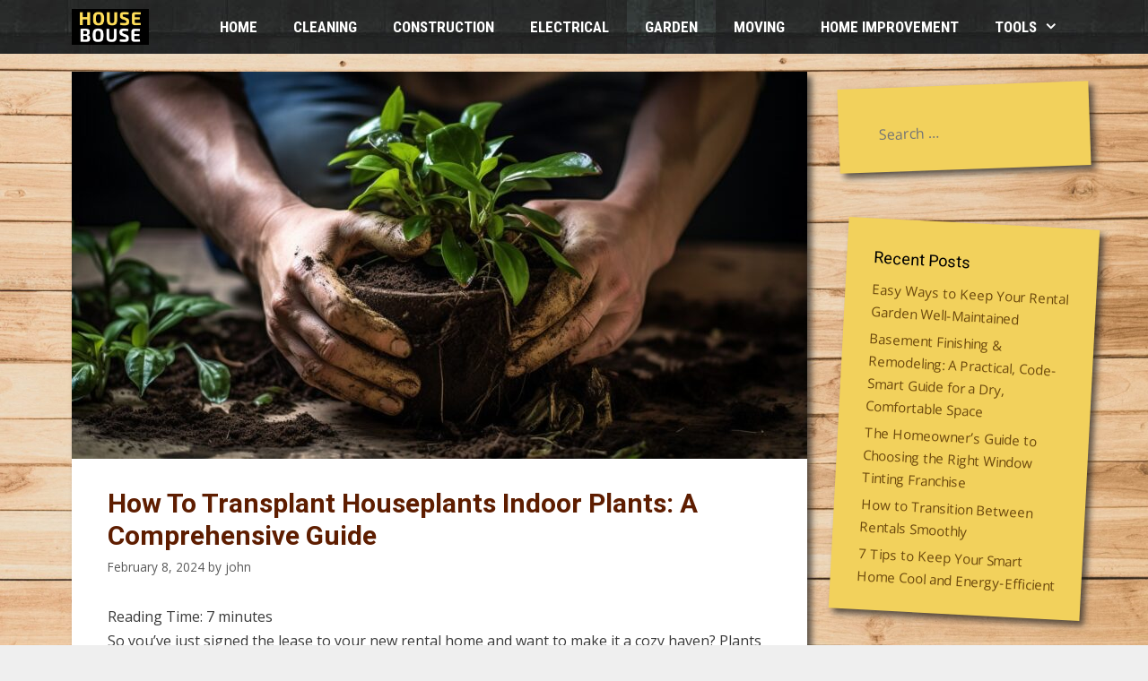

--- FILE ---
content_type: text/html; charset=UTF-8
request_url: https://housebouse.com/how-to-transplant-houseplants-indoor-plants/
body_size: 20214
content:
<!DOCTYPE html>
<html lang="en-US">
<head>
	<meta charset="UTF-8">
	<!-- This site is running CAOS for WordPress -->
<meta name='robots' content='index, follow, max-image-preview:large, max-snippet:-1, max-video-preview:-1' />
	<style>img:is([sizes="auto" i], [sizes^="auto," i]) { contain-intrinsic-size: 3000px 1500px }</style>
	<meta name="viewport" content="width=device-width, initial-scale=1">
	<!-- This site is optimized with the Yoast SEO Premium plugin v20.12 (Yoast SEO v24.9) - https://yoast.com/wordpress/plugins/seo/ -->
	<title>How To Transplant Houseplants Indoor Plants: A Comprehensive Guide</title>
	<meta name="description" content="Transplanting can be tricky. Learn how to transplant houseplants indoor plants with our comprehensive guide." />
	<link rel="canonical" href="https://housebouse.com/how-to-transplant-houseplants-indoor-plants/" />
	<meta property="og:locale" content="en_US" />
	<meta property="og:type" content="article" />
	<meta property="og:title" content="How To Transplant Houseplants Indoor Plants: A Comprehensive Guide" />
	<meta property="og:description" content="Transplanting can be tricky. Learn how to transplant houseplants indoor plants with our comprehensive guide." />
	<meta property="og:url" content="https://housebouse.com/how-to-transplant-houseplants-indoor-plants/" />
	<meta property="og:site_name" content="HouseBouse.com" />
	<meta property="article:published_time" content="2024-02-08T11:05:09+00:00" />
	<meta property="og:image" content="https://housebouse.com/wp-content/uploads/2023/08/Healthy-Indoor-Plant-Transplanting.png" />
	<meta property="og:image:width" content="1520" />
	<meta property="og:image:height" content="800" />
	<meta property="og:image:type" content="image/png" />
	<meta name="author" content="john" />
	<meta name="twitter:card" content="summary_large_image" />
	<meta name="twitter:label1" content="Written by" />
	<meta name="twitter:data1" content="john" />
	<meta name="twitter:label2" content="Est. reading time" />
	<meta name="twitter:data2" content="9 minutes" />
	<script type="application/ld+json" class="yoast-schema-graph">{"@context":"https://schema.org","@graph":[{"@type":"Article","@id":"https://housebouse.com/how-to-transplant-houseplants-indoor-plants/#article","isPartOf":{"@id":"https://housebouse.com/how-to-transplant-houseplants-indoor-plants/"},"author":{"name":"john","@id":"https://housebouse.com/#/schema/person/341ad26a7e1d72229fcbfef7db9309b5"},"headline":"How To Transplant Houseplants Indoor Plants: A Comprehensive Guide","datePublished":"2024-02-08T11:05:09+00:00","mainEntityOfPage":{"@id":"https://housebouse.com/how-to-transplant-houseplants-indoor-plants/"},"wordCount":1819,"publisher":{"@id":"https://housebouse.com/#organization"},"image":{"@id":"https://housebouse.com/how-to-transplant-houseplants-indoor-plants/#primaryimage"},"thumbnailUrl":"https://housebouse.com/wp-content/uploads/2023/08/Healthy-Indoor-Plant-Transplanting.jpg","articleSection":["Garden"],"inLanguage":"en-US"},{"@type":"WebPage","@id":"https://housebouse.com/how-to-transplant-houseplants-indoor-plants/","url":"https://housebouse.com/how-to-transplant-houseplants-indoor-plants/","name":"How To Transplant Houseplants Indoor Plants: A Comprehensive Guide","isPartOf":{"@id":"https://housebouse.com/#website"},"primaryImageOfPage":{"@id":"https://housebouse.com/how-to-transplant-houseplants-indoor-plants/#primaryimage"},"image":{"@id":"https://housebouse.com/how-to-transplant-houseplants-indoor-plants/#primaryimage"},"thumbnailUrl":"https://housebouse.com/wp-content/uploads/2023/08/Healthy-Indoor-Plant-Transplanting.jpg","datePublished":"2024-02-08T11:05:09+00:00","description":"Transplanting can be tricky. Learn how to transplant houseplants indoor plants with our comprehensive guide.","breadcrumb":{"@id":"https://housebouse.com/how-to-transplant-houseplants-indoor-plants/#breadcrumb"},"inLanguage":"en-US","potentialAction":[{"@type":"ReadAction","target":["https://housebouse.com/how-to-transplant-houseplants-indoor-plants/"]}]},{"@type":"ImageObject","inLanguage":"en-US","@id":"https://housebouse.com/how-to-transplant-houseplants-indoor-plants/#primaryimage","url":"https://housebouse.com/wp-content/uploads/2023/08/Healthy-Indoor-Plant-Transplanting.jpg","contentUrl":"https://housebouse.com/wp-content/uploads/2023/08/Healthy-Indoor-Plant-Transplanting.jpg","width":1520,"height":800,"caption":"Healthy Indoor Plant Transplanting"},{"@type":"BreadcrumbList","@id":"https://housebouse.com/how-to-transplant-houseplants-indoor-plants/#breadcrumb","itemListElement":[{"@type":"ListItem","position":1,"name":"Home","item":"https://housebouse.com/"},{"@type":"ListItem","position":2,"name":"How To Transplant Houseplants Indoor Plants: A Comprehensive Guide"}]},{"@type":"WebSite","@id":"https://housebouse.com/#website","url":"https://housebouse.com/","name":"HouseBouse.com","description":"Blog about home and garden improvement and maintenance","publisher":{"@id":"https://housebouse.com/#organization"},"potentialAction":[{"@type":"SearchAction","target":{"@type":"EntryPoint","urlTemplate":"https://housebouse.com/?s={search_term_string}"},"query-input":{"@type":"PropertyValueSpecification","valueRequired":true,"valueName":"search_term_string"}}],"inLanguage":"en-US"},{"@type":"Organization","@id":"https://housebouse.com/#organization","name":"HouseBouse","url":"https://housebouse.com/","logo":{"@type":"ImageObject","inLanguage":"en-US","@id":"https://housebouse.com/#/schema/logo/image/","url":"https://housebouse.com/wp-content/uploads/2020/09/Copy-of-House-bouse.png","contentUrl":"https://housebouse.com/wp-content/uploads/2020/09/Copy-of-House-bouse.png","width":512,"height":512,"caption":"HouseBouse"},"image":{"@id":"https://housebouse.com/#/schema/logo/image/"}},{"@type":"Person","@id":"https://housebouse.com/#/schema/person/341ad26a7e1d72229fcbfef7db9309b5","name":"john","image":{"@type":"ImageObject","inLanguage":"en-US","@id":"https://housebouse.com/#/schema/person/image/","url":"https://secure.gravatar.com/avatar/d4019e73b4fb2326c1f9066e849dc70e18a0ded6eff1e427dd8f4cb9e6705394?s=96&d=mm&r=g","contentUrl":"https://secure.gravatar.com/avatar/d4019e73b4fb2326c1f9066e849dc70e18a0ded6eff1e427dd8f4cb9e6705394?s=96&d=mm&r=g","caption":"john"}}]}</script>
	<!-- / Yoast SEO Premium plugin. -->


<link rel='preconnect' href='//www.google-analytics.com' />
<link href='https://fonts.gstatic.com' crossorigin rel='preconnect' />
<link href='https://fonts.googleapis.com' crossorigin rel='preconnect' />
<link rel="alternate" type="application/rss+xml" title="HouseBouse.com &raquo; Feed" href="https://housebouse.com/feed/" />
<link rel="alternate" type="application/rss+xml" title="HouseBouse.com &raquo; Comments Feed" href="https://housebouse.com/comments/feed/" />
<link rel='stylesheet' id='generate-fonts-css' href='//fonts.googleapis.com/css?family=Open+Sans:300,300italic,regular,italic,600,600italic,700,700italic,800,800italic|Roboto+Condensed:300,300italic,regular,italic,700,700italic|Roboto:100,100italic,300,300italic,regular,italic,500,500italic,700,700italic,900,900italic' media='all' />
<link rel='stylesheet' id='pmb_common-css' href='https://housebouse.com/wp-content/plugins/print-my-blog/assets/styles/pmb-common.css?ver=1745170635' media='all' />
<style id='wp-emoji-styles-inline-css'>

	img.wp-smiley, img.emoji {
		display: inline !important;
		border: none !important;
		box-shadow: none !important;
		height: 1em !important;
		width: 1em !important;
		margin: 0 0.07em !important;
		vertical-align: -0.1em !important;
		background: none !important;
		padding: 0 !important;
	}
</style>
<link rel='stylesheet' id='wp-block-library-css' href='https://housebouse.com/wp-includes/css/dist/block-library/style.min.css?ver=6.8.3' media='all' />
<style id='classic-theme-styles-inline-css'>
/*! This file is auto-generated */
.wp-block-button__link{color:#fff;background-color:#32373c;border-radius:9999px;box-shadow:none;text-decoration:none;padding:calc(.667em + 2px) calc(1.333em + 2px);font-size:1.125em}.wp-block-file__button{background:#32373c;color:#fff;text-decoration:none}
</style>
<link rel='stylesheet' id='wp-components-css' href='https://housebouse.com/wp-includes/css/dist/components/style.min.css?ver=6.8.3' media='all' />
<link rel='stylesheet' id='wp-preferences-css' href='https://housebouse.com/wp-includes/css/dist/preferences/style.min.css?ver=6.8.3' media='all' />
<link rel='stylesheet' id='wp-block-editor-css' href='https://housebouse.com/wp-includes/css/dist/block-editor/style.min.css?ver=6.8.3' media='all' />
<link rel='stylesheet' id='wp-reusable-blocks-css' href='https://housebouse.com/wp-includes/css/dist/reusable-blocks/style.min.css?ver=6.8.3' media='all' />
<link rel='stylesheet' id='wp-patterns-css' href='https://housebouse.com/wp-includes/css/dist/patterns/style.min.css?ver=6.8.3' media='all' />
<link rel='stylesheet' id='wp-editor-css' href='https://housebouse.com/wp-includes/css/dist/editor/style.min.css?ver=6.8.3' media='all' />
<link rel='stylesheet' id='prosandcons-cgb-style-css-css' href='https://housebouse.com/wp-content/plugins/mighty-pros-cons/dist/blocks.style.build.css' media='all' />
<link rel='stylesheet' id='pmb-select2-css' href='https://housebouse.com/wp-content/plugins/print-my-blog/assets/styles/libs/select2.min.css?ver=4.0.6' media='all' />
<link rel='stylesheet' id='pmb-jquery-ui-css' href='https://housebouse.com/wp-content/plugins/print-my-blog/assets/styles/libs/jquery-ui/jquery-ui.min.css?ver=1.11.4' media='all' />
<link rel='stylesheet' id='pmb-setup-page-css' href='https://housebouse.com/wp-content/plugins/print-my-blog/assets/styles/setup-page.css?ver=1745170635' media='all' />
<style id='global-styles-inline-css'>
:root{--wp--preset--aspect-ratio--square: 1;--wp--preset--aspect-ratio--4-3: 4/3;--wp--preset--aspect-ratio--3-4: 3/4;--wp--preset--aspect-ratio--3-2: 3/2;--wp--preset--aspect-ratio--2-3: 2/3;--wp--preset--aspect-ratio--16-9: 16/9;--wp--preset--aspect-ratio--9-16: 9/16;--wp--preset--color--black: #000000;--wp--preset--color--cyan-bluish-gray: #abb8c3;--wp--preset--color--white: #ffffff;--wp--preset--color--pale-pink: #f78da7;--wp--preset--color--vivid-red: #cf2e2e;--wp--preset--color--luminous-vivid-orange: #ff6900;--wp--preset--color--luminous-vivid-amber: #fcb900;--wp--preset--color--light-green-cyan: #7bdcb5;--wp--preset--color--vivid-green-cyan: #00d084;--wp--preset--color--pale-cyan-blue: #8ed1fc;--wp--preset--color--vivid-cyan-blue: #0693e3;--wp--preset--color--vivid-purple: #9b51e0;--wp--preset--color--contrast: var(--contrast);--wp--preset--color--contrast-2: var(--contrast-2);--wp--preset--color--contrast-3: var(--contrast-3);--wp--preset--color--base: var(--base);--wp--preset--color--base-2: var(--base-2);--wp--preset--color--base-3: var(--base-3);--wp--preset--color--accent: var(--accent);--wp--preset--gradient--vivid-cyan-blue-to-vivid-purple: linear-gradient(135deg,rgba(6,147,227,1) 0%,rgb(155,81,224) 100%);--wp--preset--gradient--light-green-cyan-to-vivid-green-cyan: linear-gradient(135deg,rgb(122,220,180) 0%,rgb(0,208,130) 100%);--wp--preset--gradient--luminous-vivid-amber-to-luminous-vivid-orange: linear-gradient(135deg,rgba(252,185,0,1) 0%,rgba(255,105,0,1) 100%);--wp--preset--gradient--luminous-vivid-orange-to-vivid-red: linear-gradient(135deg,rgba(255,105,0,1) 0%,rgb(207,46,46) 100%);--wp--preset--gradient--very-light-gray-to-cyan-bluish-gray: linear-gradient(135deg,rgb(238,238,238) 0%,rgb(169,184,195) 100%);--wp--preset--gradient--cool-to-warm-spectrum: linear-gradient(135deg,rgb(74,234,220) 0%,rgb(151,120,209) 20%,rgb(207,42,186) 40%,rgb(238,44,130) 60%,rgb(251,105,98) 80%,rgb(254,248,76) 100%);--wp--preset--gradient--blush-light-purple: linear-gradient(135deg,rgb(255,206,236) 0%,rgb(152,150,240) 100%);--wp--preset--gradient--blush-bordeaux: linear-gradient(135deg,rgb(254,205,165) 0%,rgb(254,45,45) 50%,rgb(107,0,62) 100%);--wp--preset--gradient--luminous-dusk: linear-gradient(135deg,rgb(255,203,112) 0%,rgb(199,81,192) 50%,rgb(65,88,208) 100%);--wp--preset--gradient--pale-ocean: linear-gradient(135deg,rgb(255,245,203) 0%,rgb(182,227,212) 50%,rgb(51,167,181) 100%);--wp--preset--gradient--electric-grass: linear-gradient(135deg,rgb(202,248,128) 0%,rgb(113,206,126) 100%);--wp--preset--gradient--midnight: linear-gradient(135deg,rgb(2,3,129) 0%,rgb(40,116,252) 100%);--wp--preset--font-size--small: 13px;--wp--preset--font-size--medium: 20px;--wp--preset--font-size--large: 36px;--wp--preset--font-size--x-large: 42px;--wp--preset--spacing--20: 0.44rem;--wp--preset--spacing--30: 0.67rem;--wp--preset--spacing--40: 1rem;--wp--preset--spacing--50: 1.5rem;--wp--preset--spacing--60: 2.25rem;--wp--preset--spacing--70: 3.38rem;--wp--preset--spacing--80: 5.06rem;--wp--preset--shadow--natural: 6px 6px 9px rgba(0, 0, 0, 0.2);--wp--preset--shadow--deep: 12px 12px 50px rgba(0, 0, 0, 0.4);--wp--preset--shadow--sharp: 6px 6px 0px rgba(0, 0, 0, 0.2);--wp--preset--shadow--outlined: 6px 6px 0px -3px rgba(255, 255, 255, 1), 6px 6px rgba(0, 0, 0, 1);--wp--preset--shadow--crisp: 6px 6px 0px rgba(0, 0, 0, 1);}:where(.is-layout-flex){gap: 0.5em;}:where(.is-layout-grid){gap: 0.5em;}body .is-layout-flex{display: flex;}.is-layout-flex{flex-wrap: wrap;align-items: center;}.is-layout-flex > :is(*, div){margin: 0;}body .is-layout-grid{display: grid;}.is-layout-grid > :is(*, div){margin: 0;}:where(.wp-block-columns.is-layout-flex){gap: 2em;}:where(.wp-block-columns.is-layout-grid){gap: 2em;}:where(.wp-block-post-template.is-layout-flex){gap: 1.25em;}:where(.wp-block-post-template.is-layout-grid){gap: 1.25em;}.has-black-color{color: var(--wp--preset--color--black) !important;}.has-cyan-bluish-gray-color{color: var(--wp--preset--color--cyan-bluish-gray) !important;}.has-white-color{color: var(--wp--preset--color--white) !important;}.has-pale-pink-color{color: var(--wp--preset--color--pale-pink) !important;}.has-vivid-red-color{color: var(--wp--preset--color--vivid-red) !important;}.has-luminous-vivid-orange-color{color: var(--wp--preset--color--luminous-vivid-orange) !important;}.has-luminous-vivid-amber-color{color: var(--wp--preset--color--luminous-vivid-amber) !important;}.has-light-green-cyan-color{color: var(--wp--preset--color--light-green-cyan) !important;}.has-vivid-green-cyan-color{color: var(--wp--preset--color--vivid-green-cyan) !important;}.has-pale-cyan-blue-color{color: var(--wp--preset--color--pale-cyan-blue) !important;}.has-vivid-cyan-blue-color{color: var(--wp--preset--color--vivid-cyan-blue) !important;}.has-vivid-purple-color{color: var(--wp--preset--color--vivid-purple) !important;}.has-black-background-color{background-color: var(--wp--preset--color--black) !important;}.has-cyan-bluish-gray-background-color{background-color: var(--wp--preset--color--cyan-bluish-gray) !important;}.has-white-background-color{background-color: var(--wp--preset--color--white) !important;}.has-pale-pink-background-color{background-color: var(--wp--preset--color--pale-pink) !important;}.has-vivid-red-background-color{background-color: var(--wp--preset--color--vivid-red) !important;}.has-luminous-vivid-orange-background-color{background-color: var(--wp--preset--color--luminous-vivid-orange) !important;}.has-luminous-vivid-amber-background-color{background-color: var(--wp--preset--color--luminous-vivid-amber) !important;}.has-light-green-cyan-background-color{background-color: var(--wp--preset--color--light-green-cyan) !important;}.has-vivid-green-cyan-background-color{background-color: var(--wp--preset--color--vivid-green-cyan) !important;}.has-pale-cyan-blue-background-color{background-color: var(--wp--preset--color--pale-cyan-blue) !important;}.has-vivid-cyan-blue-background-color{background-color: var(--wp--preset--color--vivid-cyan-blue) !important;}.has-vivid-purple-background-color{background-color: var(--wp--preset--color--vivid-purple) !important;}.has-black-border-color{border-color: var(--wp--preset--color--black) !important;}.has-cyan-bluish-gray-border-color{border-color: var(--wp--preset--color--cyan-bluish-gray) !important;}.has-white-border-color{border-color: var(--wp--preset--color--white) !important;}.has-pale-pink-border-color{border-color: var(--wp--preset--color--pale-pink) !important;}.has-vivid-red-border-color{border-color: var(--wp--preset--color--vivid-red) !important;}.has-luminous-vivid-orange-border-color{border-color: var(--wp--preset--color--luminous-vivid-orange) !important;}.has-luminous-vivid-amber-border-color{border-color: var(--wp--preset--color--luminous-vivid-amber) !important;}.has-light-green-cyan-border-color{border-color: var(--wp--preset--color--light-green-cyan) !important;}.has-vivid-green-cyan-border-color{border-color: var(--wp--preset--color--vivid-green-cyan) !important;}.has-pale-cyan-blue-border-color{border-color: var(--wp--preset--color--pale-cyan-blue) !important;}.has-vivid-cyan-blue-border-color{border-color: var(--wp--preset--color--vivid-cyan-blue) !important;}.has-vivid-purple-border-color{border-color: var(--wp--preset--color--vivid-purple) !important;}.has-vivid-cyan-blue-to-vivid-purple-gradient-background{background: var(--wp--preset--gradient--vivid-cyan-blue-to-vivid-purple) !important;}.has-light-green-cyan-to-vivid-green-cyan-gradient-background{background: var(--wp--preset--gradient--light-green-cyan-to-vivid-green-cyan) !important;}.has-luminous-vivid-amber-to-luminous-vivid-orange-gradient-background{background: var(--wp--preset--gradient--luminous-vivid-amber-to-luminous-vivid-orange) !important;}.has-luminous-vivid-orange-to-vivid-red-gradient-background{background: var(--wp--preset--gradient--luminous-vivid-orange-to-vivid-red) !important;}.has-very-light-gray-to-cyan-bluish-gray-gradient-background{background: var(--wp--preset--gradient--very-light-gray-to-cyan-bluish-gray) !important;}.has-cool-to-warm-spectrum-gradient-background{background: var(--wp--preset--gradient--cool-to-warm-spectrum) !important;}.has-blush-light-purple-gradient-background{background: var(--wp--preset--gradient--blush-light-purple) !important;}.has-blush-bordeaux-gradient-background{background: var(--wp--preset--gradient--blush-bordeaux) !important;}.has-luminous-dusk-gradient-background{background: var(--wp--preset--gradient--luminous-dusk) !important;}.has-pale-ocean-gradient-background{background: var(--wp--preset--gradient--pale-ocean) !important;}.has-electric-grass-gradient-background{background: var(--wp--preset--gradient--electric-grass) !important;}.has-midnight-gradient-background{background: var(--wp--preset--gradient--midnight) !important;}.has-small-font-size{font-size: var(--wp--preset--font-size--small) !important;}.has-medium-font-size{font-size: var(--wp--preset--font-size--medium) !important;}.has-large-font-size{font-size: var(--wp--preset--font-size--large) !important;}.has-x-large-font-size{font-size: var(--wp--preset--font-size--x-large) !important;}
:where(.wp-block-post-template.is-layout-flex){gap: 1.25em;}:where(.wp-block-post-template.is-layout-grid){gap: 1.25em;}
:where(.wp-block-columns.is-layout-flex){gap: 2em;}:where(.wp-block-columns.is-layout-grid){gap: 2em;}
:root :where(.wp-block-pullquote){font-size: 1.5em;line-height: 1.6;}
</style>
<link rel='stylesheet' id='generate-style-grid-css' href='https://housebouse.com/wp-content/themes/generatepress/assets/css/unsemantic-grid.min.css?ver=3.3.1' media='all' />
<link rel='stylesheet' id='generate-style-css' href='https://housebouse.com/wp-content/themes/generatepress/assets/css/style.min.css?ver=3.3.1' media='all' />
<style id='generate-style-inline-css'>
.no-featured-image-padding .featured-image {margin-left:-40px;margin-right:-40px;}.post-image-above-header .no-featured-image-padding .inside-article .featured-image {margin-top:-40px;}@media (max-width:768px){.no-featured-image-padding .featured-image {margin-left:-30px;margin-right:-30px;}.post-image-above-header .no-featured-image-padding .inside-article .featured-image {margin-top:-30px;}}
body{background-color:#efefef;color:#3a3a3a;}a{color:#6b480c;}a:hover, a:focus, a:active{color:#0a0000;}body .grid-container{max-width:1120px;}.wp-block-group__inner-container{max-width:1120px;margin-left:auto;margin-right:auto;}.site-header .header-image{width:110px;}.generate-back-to-top{font-size:20px;border-radius:3px;position:fixed;bottom:30px;right:30px;line-height:40px;width:40px;text-align:center;z-index:10;transition:opacity 300ms ease-in-out;opacity:0.1;transform:translateY(1000px);}.generate-back-to-top__show{opacity:1;transform:translateY(0);}:root{--contrast:#222222;--contrast-2:#575760;--contrast-3:#b2b2be;--base:#f0f0f0;--base-2:#f7f8f9;--base-3:#ffffff;--accent:#1e73be;}:root .has-contrast-color{color:var(--contrast);}:root .has-contrast-background-color{background-color:var(--contrast);}:root .has-contrast-2-color{color:var(--contrast-2);}:root .has-contrast-2-background-color{background-color:var(--contrast-2);}:root .has-contrast-3-color{color:var(--contrast-3);}:root .has-contrast-3-background-color{background-color:var(--contrast-3);}:root .has-base-color{color:var(--base);}:root .has-base-background-color{background-color:var(--base);}:root .has-base-2-color{color:var(--base-2);}:root .has-base-2-background-color{background-color:var(--base-2);}:root .has-base-3-color{color:var(--base-3);}:root .has-base-3-background-color{background-color:var(--base-3);}:root .has-accent-color{color:var(--accent);}:root .has-accent-background-color{background-color:var(--accent);}body, button, input, select, textarea{font-family:"Open Sans", sans-serif;font-size:16px;}body{line-height:1.7;}.entry-content > [class*="wp-block-"]:not(:last-child):not(.wp-block-heading){margin-bottom:1.5em;}.main-navigation a, .menu-toggle{font-family:"Roboto Condensed", sans-serif;font-weight:700;text-transform:uppercase;font-size:17px;}.main-navigation .main-nav ul ul li a{font-size:14px;}.widget-title{font-size:18px;}.sidebar .widget, .footer-widgets .widget{font-size:15px;}button:not(.menu-toggle),html input[type="button"],input[type="reset"],input[type="submit"],.button,.wp-block-button .wp-block-button__link{font-family:"Roboto", sans-serif;font-weight:700;text-transform:uppercase;}h1{font-family:"Roboto", sans-serif;font-weight:700;text-transform:capitalize;font-size:30px;}h2{font-family:"Roboto", sans-serif;font-weight:500;font-size:26px;}h3{font-weight:500;font-size:24px;}h4{font-size:23px;}h5{font-size:22px;}@media (max-width:768px){.main-title{font-size:20px;}h1{font-size:30px;}h2{font-size:25px;}}.top-bar{background-color:#636363;color:#ffffff;}.top-bar a{color:#ffffff;}.top-bar a:hover{color:#303030;}.site-header{background-color:#ffffff;color:#3a3a3a;}.site-header a{color:#3a3a3a;}.main-title a,.main-title a:hover{color:#ffffff;}.site-description{color:#757575;}.main-navigation,.main-navigation ul ul{background-color:#0a0a0a;}.main-navigation .main-nav ul li a, .main-navigation .menu-toggle, .main-navigation .menu-bar-items{color:#ffffff;}.main-navigation .main-nav ul li:not([class*="current-menu-"]):hover > a, .main-navigation .main-nav ul li:not([class*="current-menu-"]):focus > a, .main-navigation .main-nav ul li.sfHover:not([class*="current-menu-"]) > a, .main-navigation .menu-bar-item:hover > a, .main-navigation .menu-bar-item.sfHover > a{color:#ffffff;background-color:#3f3f3f;}button.menu-toggle:hover,button.menu-toggle:focus,.main-navigation .mobile-bar-items a,.main-navigation .mobile-bar-items a:hover,.main-navigation .mobile-bar-items a:focus{color:#ffffff;}.main-navigation .main-nav ul li[class*="current-menu-"] > a{color:#ffffff;background-color:#3f3f3f;}.navigation-search input[type="search"],.navigation-search input[type="search"]:active, .navigation-search input[type="search"]:focus, .main-navigation .main-nav ul li.search-item.active > a, .main-navigation .menu-bar-items .search-item.active > a{color:#ffffff;background-color:#3f3f3f;}.main-navigation ul ul{background-color:#3f3f3f;}.main-navigation .main-nav ul ul li a{color:#ffffff;}.main-navigation .main-nav ul ul li:not([class*="current-menu-"]):hover > a,.main-navigation .main-nav ul ul li:not([class*="current-menu-"]):focus > a, .main-navigation .main-nav ul ul li.sfHover:not([class*="current-menu-"]) > a{color:#ffffff;background-color:#4f4f4f;}.main-navigation .main-nav ul ul li[class*="current-menu-"] > a{color:#ffffff;background-color:#4f4f4f;}.separate-containers .inside-article, .separate-containers .comments-area, .separate-containers .page-header, .one-container .container, .separate-containers .paging-navigation, .inside-page-header{background-color:var(--base-3);}.entry-meta{color:#595959;}.entry-meta a{color:#595959;}.entry-meta a:hover{color:#222222;}h1{color:#5e1d00;}h2{color:#5e1d00;}h3{color:#5e1d00;}h4{color:#5e1d00;}.sidebar .widget{background-color:#f2d15c;}.sidebar .widget .widget-title{color:#000000;}.footer-widgets{background-color:#ffffff;}.footer-widgets .widget-title{color:#000000;}.site-info{color:#ffffff;background-color:#222222;}.site-info a{color:#ffffff;}.site-info a:hover{color:#606060;}.footer-bar .widget_nav_menu .current-menu-item a{color:#606060;}input[type="text"],input[type="email"],input[type="url"],input[type="password"],input[type="search"],input[type="tel"],input[type="number"],textarea,select{color:#666666;background-color:#fafafa;border-color:#cccccc;}input[type="text"]:focus,input[type="email"]:focus,input[type="url"]:focus,input[type="password"]:focus,input[type="search"]:focus,input[type="tel"]:focus,input[type="number"]:focus,textarea:focus,select:focus{color:#666666;background-color:#ffffff;border-color:#bfbfbf;}button,html input[type="button"],input[type="reset"],input[type="submit"],a.button,a.wp-block-button__link:not(.has-background){color:#ffffff;background-color:#997001;}button:hover,html input[type="button"]:hover,input[type="reset"]:hover,input[type="submit"]:hover,a.button:hover,button:focus,html input[type="button"]:focus,input[type="reset"]:focus,input[type="submit"]:focus,a.button:focus,a.wp-block-button__link:not(.has-background):active,a.wp-block-button__link:not(.has-background):focus,a.wp-block-button__link:not(.has-background):hover{color:#ffffff;background-color:#f2d45e;}a.generate-back-to-top{background-color:rgba( 0,0,0,0.4 );color:#ffffff;}a.generate-back-to-top:hover,a.generate-back-to-top:focus{background-color:rgba( 0,0,0,0.6 );color:#ffffff;}:root{--gp-search-modal-bg-color:var(--base-3);--gp-search-modal-text-color:var(--contrast);--gp-search-modal-overlay-bg-color:rgba(0,0,0,0.2);}@media (max-width: 768px){.main-navigation .menu-bar-item:hover > a, .main-navigation .menu-bar-item.sfHover > a{background:none;color:#ffffff;}}.inside-top-bar{padding:10px;}.inside-header{padding:0px 40px 0px 40px;}.site-main .wp-block-group__inner-container{padding:40px;}.entry-content .alignwide, body:not(.no-sidebar) .entry-content .alignfull{margin-left:-40px;width:calc(100% + 80px);max-width:calc(100% + 80px);}.rtl .menu-item-has-children .dropdown-menu-toggle{padding-left:20px;}.rtl .main-navigation .main-nav ul li.menu-item-has-children > a{padding-right:20px;}.widget-area .widget{padding:30px 20px 20px 30px;}.site-info{padding:20px;}@media (max-width:768px){.separate-containers .inside-article, .separate-containers .comments-area, .separate-containers .page-header, .separate-containers .paging-navigation, .one-container .site-content, .inside-page-header{padding:30px;}.site-main .wp-block-group__inner-container{padding:30px;}.site-info{padding-right:10px;padding-left:10px;}.entry-content .alignwide, body:not(.no-sidebar) .entry-content .alignfull{margin-left:-30px;width:calc(100% + 60px);max-width:calc(100% + 60px);}}@media (max-width: 768px){.main-navigation .menu-toggle,.main-navigation .mobile-bar-items,.sidebar-nav-mobile:not(#sticky-placeholder){display:block;}.main-navigation ul,.gen-sidebar-nav{display:none;}[class*="nav-float-"] .site-header .inside-header > *{float:none;clear:both;}}
body{background-image:url('https://housebouse.com/wp-content/uploads/2020/10/pexels-fwstudio-129731-1-scaled.jpg');background-repeat:repeat-y;background-size:100% auto;}.main-navigation, .main-navigation .menu-toggle{background-image:url('https://housebouse.com/wp-content/uploads/2020/10/Slate-Roof-texture.jpg');}.main-navigation .main-nav > ul > li > a{background-repeat:no-repeat;}.main-navigation .main-nav > ul > li > a:hover,.main-navigation .main-nav > ul > li.sfHover > a{background-image:url('https://housebouse.com/wp-content/uploads/2020/10/Slate-Roof-texture-1.jpg');}.main-navigation .main-nav > ul > li[class*="current-menu-"] > a,.main-navigation .main-nav > ul > li[class*="current-menu-"] > a:hover,.main-navigation .main-nav > ul > li[class*="current-menu-"].sfHover > a{background-image:url('https://housebouse.com/wp-content/uploads/2020/10/Slate-Roof-texture-1.jpg');}
.dynamic-author-image-rounded{border-radius:100%;}.dynamic-featured-image, .dynamic-author-image{vertical-align:middle;}.one-container.blog .dynamic-content-template:not(:last-child), .one-container.archive .dynamic-content-template:not(:last-child){padding-bottom:0px;}.dynamic-entry-excerpt > p:last-child{margin-bottom:0px;}
.main-navigation .main-nav ul li a,.menu-toggle,.main-navigation .mobile-bar-items a{transition: line-height 300ms ease}.main-navigation.toggled .main-nav > ul{background-color: #0a0a0a}
h1.entry-title{font-weight:600;text-transform:capitalize;font-size:30px;}h2.entry-title{font-weight:500;font-size:26px;}.navigation-branding .main-title{font-weight:bold;text-transform:none;font-size:25px;}@media (max-width: 768px){.navigation-branding .main-title{font-size:20px;}}
</style>
<link rel='stylesheet' id='generate-mobile-style-css' href='https://housebouse.com/wp-content/themes/generatepress/assets/css/mobile.min.css?ver=3.3.1' media='all' />
<link rel='stylesheet' id='generate-font-icons-css' href='https://housebouse.com/wp-content/themes/generatepress/assets/css/components/font-icons.min.css?ver=3.3.1' media='all' />
<link rel='stylesheet' id='generate-blog-images-css' href='https://housebouse.com/wp-content/plugins/gp-premium/blog/functions/css/featured-images.min.css?ver=2.3.2' media='all' />
<link rel='stylesheet' id='generate-sticky-css' href='https://housebouse.com/wp-content/plugins/gp-premium/menu-plus/functions/css/sticky.min.css?ver=2.3.2' media='all' />
<link rel='stylesheet' id='generate-navigation-branding-css' href='https://housebouse.com/wp-content/plugins/gp-premium/menu-plus/functions/css/navigation-branding.min.css?ver=2.3.2' media='all' />
<style id='generate-navigation-branding-inline-css'>
@media (max-width: 768px){.site-header, #site-navigation, #sticky-navigation{display:none !important;opacity:0.0;}#mobile-header{display:block !important;width:100% !important;}#mobile-header .main-nav > ul{display:none;}#mobile-header.toggled .main-nav > ul, #mobile-header .menu-toggle, #mobile-header .mobile-bar-items{display:block;}#mobile-header .main-nav{-ms-flex:0 0 100%;flex:0 0 100%;-webkit-box-ordinal-group:5;-ms-flex-order:4;order:4;}}.navigation-branding img, .site-logo.mobile-header-logo img{height:60px;width:auto;}.navigation-branding .main-title{line-height:60px;}@media (max-width: 1130px){#site-navigation .navigation-branding, #sticky-navigation .navigation-branding{margin-left:10px;}}@media (max-width: 768px){.main-navigation:not(.slideout-navigation) .main-nav{-ms-flex:0 0 100%;flex:0 0 100%;}.main-navigation:not(.slideout-navigation) .inside-navigation{-ms-flex-wrap:wrap;flex-wrap:wrap;display:-webkit-box;display:-ms-flexbox;display:flex;}.nav-aligned-center .navigation-branding, .nav-aligned-left .navigation-branding{margin-right:auto;}.nav-aligned-center  .main-navigation.has-branding:not(.slideout-navigation) .inside-navigation .main-nav,.nav-aligned-center  .main-navigation.has-sticky-branding.navigation-stick .inside-navigation .main-nav,.nav-aligned-left  .main-navigation.has-branding:not(.slideout-navigation) .inside-navigation .main-nav,.nav-aligned-left  .main-navigation.has-sticky-branding.navigation-stick .inside-navigation .main-nav{margin-right:0px;}}
</style>
<script src="https://housebouse.com/wp-includes/js/jquery/jquery.min.js?ver=3.7.1" id="jquery-core-js"></script>
<script src="https://housebouse.com/wp-includes/js/jquery/jquery-migrate.min.js?ver=3.4.1" id="jquery-migrate-js"></script>
<script data-cfasync="false" async src="https://housebouse.com/wp-content/uploads/caos/80da9434.js?id=G-DD1PE6P607" id="caos-gtag-js"></script>
<script data-cfasync="false" id="caos-gtag-js-after">
window.dataLayer = window.dataLayer || [];

    function gtag() {
        dataLayer.push(arguments);
    }

    gtag('js', new Date());
    gtag('config', 'G-DD1PE6P607', {"cookie_domain":"housebouse.com","cookie_flags":"samesite=none;secure","allow_google_signals":true});
	
</script>
<link rel="https://api.w.org/" href="https://housebouse.com/wp-json/" /><link rel="alternate" title="JSON" type="application/json" href="https://housebouse.com/wp-json/wp/v2/posts/11724" /><link rel="EditURI" type="application/rsd+xml" title="RSD" href="https://housebouse.com/xmlrpc.php?rsd" />
<meta name="generator" content="WordPress 6.8.3" />
<link rel='shortlink' href='https://housebouse.com/?p=11724' />
<link rel="alternate" title="oEmbed (JSON)" type="application/json+oembed" href="https://housebouse.com/wp-json/oembed/1.0/embed?url=https%3A%2F%2Fhousebouse.com%2Fhow-to-transplant-houseplants-indoor-plants%2F" />
<link rel="alternate" title="oEmbed (XML)" type="text/xml+oembed" href="https://housebouse.com/wp-json/oembed/1.0/embed?url=https%3A%2F%2Fhousebouse.com%2Fhow-to-transplant-houseplants-indoor-plants%2F&#038;format=xml" />
<style type="text/css">.aawp .aawp-tb__row--highlight{background-color:#256aaf;}.aawp .aawp-tb__row--highlight{color:#256aaf;}.aawp .aawp-tb__row--highlight a{color:#256aaf;}</style><link rel="icon" href="https://housebouse.com/wp-content/uploads/2020/09/cropped-icon-150x150.png" sizes="32x32" />
<link rel="icon" href="https://housebouse.com/wp-content/uploads/2020/09/cropped-icon-300x300.png" sizes="192x192" />
<link rel="apple-touch-icon" href="https://housebouse.com/wp-content/uploads/2020/09/cropped-icon-300x300.png" />
<meta name="msapplication-TileImage" content="https://housebouse.com/wp-content/uploads/2020/09/cropped-icon-300x300.png" />
		<style id="wp-custom-css">
			
.alignright, .alignleft {
	max-width:50%;
	margin-top:20px;
	margin-bottom:20px;
}
.aawp table.aawp-table td {
	  background-color: #fafafa;
}
  .entry-content a {
    color: #c4810f;
}
/* Pros and cons */
.wp-block-mightythemes-block-prosandcons.wp-pros-cons.wppc-view1 {
	    background-color: transparent!important;

}
.wp-pros-cons .wppc-box-symbol {
    width: 60px;
    height: 60px;
	
}
.wp-pros-cons .wppc-boxs .wppc-box {
		box-shadow: 0 1px 2px rgb(0 0 0 / 30%);
	    background: #ffe99a;
	border:none;
}
.wp-pros-cons ul.wp-pros-cons-list {
	padding:20px;
}
.pros-title {
	color: #26c112;
}
.cons-title {
	    color: #ff0000;
}
/* Pros and cons ends*/

.wp-block-buttons {
		border-bottom:1px solid;
	margin-bottom:1rem;
		      text-align: center;
	DISPLAY:BLOCK;
}
a.button, a.wp-block-button__link:not(.has-background) {
    background-color: #f39c12;
    border-color: #f39c12!important;
    color: #fff!important;
     text-align: center;
	      padding: 10px 20px;
	margin:1rem auto;
	border-bottom:1px solid;
    cursor: pointer;

    font-weight: 400;
    line-height: 19px;
    text-align: center;
    border-radius: 5px!important;
     box-shadow: 0 1px 2px rgb(0 0 0 / 30%), inset 0 0 40px rgb(0 0 0 / 10%);
    color: #fff;
}
blockquote {
    margin: 1em .5em 1.5em 1.5em;
    padding: 0 0 0 1em;
    font-size: 1em;
}

.blog .inside-article {
	padding:20px;
}
.read-more-container {
    text-align: center;
}
.read-more-container a {
	margin:0 auto;
	width:50%;
	
	border-radius:5px;
	-moz-box-shadow:2px 2px 3px 	rgba(33,33,33,1);
  -webkit-box-shadow: 2px 2px 3px rgba(33,33,33,.7);
  box-shadow: 2px 2px 3px rgba(33,33,33,.7);
	
}
#main .inside-article , .comments-area{
	-moz-box-shadow:5px 5px 7px rgba(33,33,33,1);
  -webkit-box-shadow: 5px 5px 7px rgba(33,33,33,.7);
  box-shadow: 5px 5px 7px rgba(33,33,33,.7);
	border-radius:3px;
}
.sidebar aside {
  overflow:hidden;
  padding:3em;
}
.sidebar .search-field {
	background-color: transparent;
	 
	    border:none ;
}
.sidebar aside{
  text-decoration:none;
  color:#000;
  background:#ffc;
  display:block;
  height:100%;
  width:100%;
  padding:1em;
  -moz-box-shadow:5px 5px 7px rgba(33,33,33,1);
  -webkit-box-shadow: 5px 5px 7px rgba(33,33,33,.7);
  box-shadow: 5px 5px 7px rgba(33,33,33,.7);
  -moz-transition:-moz-transform .15s linear;
  -o-transition:-o-transform .15s linear;
  -webkit-transition:-webkit-transform .15s linear;
}
.sidebar aside{
  margin:1em;
  float:left;
}
.separate-containers .widget, .separate-containers .site-main>*, .separate-containers .page-header, .widget-area .main-navigation {
    margin-bottom: 40px;
}

.sidebar aside h2{

  margin-bottom:10px;
}


.sidebar aside{
  -webkit-transform: rotate(-2deg);
  -o-transform: rotate(-2deg);
  -moz-transform:rotate(-2deg);
}
.sidebar aside:nth-child(even) {
  -o-transform:rotate(3deg);
  -webkit-transform:rotate(3deg);
  -moz-transform:rotate(3deg);
  position:relative;
  top:5px;
 
}
.sidebar aside:nth-child(3n){
  -o-transform:rotate(-3deg);
  -webkit-transform:rotate(-3deg);
  -moz-transform:rotate(-3deg);
  position:relative;
  top:-5px;
  background:#ffe99a;
}
.sidebar aside:nth-child(5n){
  -o-transform:rotate(5deg);
  -webkit-transform:rotate(5deg);
  -moz-transform:rotate(5deg);
  position:relative;
  top:-10px;
}
.sidebar aside:hover,.sidebar aside:focus{
  box-shadow:10px 10px 7px rgba(0,0,0,.7);
  -moz-box-shadow:10px 10px 7px rgba(0,0,0,.7);
  -webkit-box-shadow: 10px 10px 7px rgba(0,0,0,.7);
  -webkit-transform: scale(1.25);
  -moz-transform: scale(1.25);
  -o-transform: scale(1.25);
  position:relative;
  z-index:5;
}

@media (max-width: 768px) {
.main-navigation .main-nav > ul > li > a {
		background:transparent;
	}
	.sf-menu {
		background-image:url('https://housebouse.com/wp-content/uploads/2020/10/Slate-Roof-texture.jpg');
	}
	.main-navigation .main-nav > ul > li[class*="current-menu-"] > a, .main-navigation .main-nav > ul > li[class*="current-menu-"] > a:hover, .main-navigation .main-nav > ul > li[class*="current-menu-"].sfHover > a,.main-navigation .main-nav > ul > li > a:hover, .main-navigation .main-nav > ul > li.sfHover > a {
    background-image: none;
		background-color:#ffffff1a;
}
	.sidebar aside{

  width:70%;
	}

}





/* Table of content */
#table-of-contents {
	display:inline-block;
	    padding: 14px 18px 18px;
    text-align: left;
  width: auto;
  max-width: calc(100% - 40px);
  background-color: #f9f9f9;
  border: 1px solid #ddd;
  border-radius: 5px;
  box-shadow: 0 2px 4px rgba(0,0,0,0.1);
  margin-bottom: 20px;
  line-height: 1.3em;
}

#table-of-contents .toc-title {
  font-size: 2.1rem;
  font-weight: bold;
  margin-bottom: 6px;
}

#table-of-contents ol {
	      margin: 0 0 0 20px;
    padding: 0!important;
  

}

#table-of-contents li {
     margin: 2px 0 0 0!important;
    padding: 0!important;
 
}

#table-of-contents a {
  text-decoration: none;
}

#table-of-contents a:hover {
border-bottom: 1px dotted!important;
	    box-shadow: none!important;
   
    text-decoration: dotted;
	color: #3175e4;
	    border-color: #3175e4;
}

		</style>
		</head>

<body class="wp-singular post-template-default single single-post postid-11724 single-format-standard wp-custom-logo wp-embed-responsive wp-theme-generatepress aawp-custom post-image-above-header post-image-aligned-center sticky-menu-fade sticky-enabled both-sticky-menu mobile-header mobile-header-sticky right-sidebar nav-below-header separate-containers fluid-header active-footer-widgets-3 nav-aligned-right header-aligned-left dropdown-hover featured-image-active" itemtype="https://schema.org/Blog" itemscope>
	<a class="screen-reader-text skip-link" href="#content" title="Skip to content">Skip to content</a>		<nav id="mobile-header" itemtype="https://schema.org/SiteNavigationElement" itemscope class="main-navigation mobile-header-navigation">
			<div class="inside-navigation grid-container grid-parent">
									<button class="menu-toggle" aria-controls="mobile-menu" aria-expanded="false">
						<span class="mobile-menu">Menu</span>					</button>
					<div id="mobile-menu" class="main-nav"><ul id="menu-menu" class=" menu sf-menu"><li id="menu-item-76" class="menu-item menu-item-type-custom menu-item-object-custom menu-item-home menu-item-76"><a href="https://housebouse.com/">HOME</a></li>
<li id="menu-item-25" class="menu-item menu-item-type-taxonomy menu-item-object-category menu-item-25"><a href="https://housebouse.com/cleaning/">Cleaning</a></li>
<li id="menu-item-26" class="menu-item menu-item-type-taxonomy menu-item-object-category menu-item-26"><a href="https://housebouse.com/construction/">Construction</a></li>
<li id="menu-item-27" class="menu-item menu-item-type-taxonomy menu-item-object-category menu-item-27"><a href="https://housebouse.com/electrical/">Electrical</a></li>
<li id="menu-item-28" class="menu-item menu-item-type-taxonomy menu-item-object-category current-post-ancestor current-menu-parent current-post-parent menu-item-28"><a href="https://housebouse.com/garden/">Garden</a></li>
<li id="menu-item-30" class="menu-item menu-item-type-taxonomy menu-item-object-category menu-item-30"><a href="https://housebouse.com/moving/">Moving</a></li>
<li id="menu-item-29" class="menu-item menu-item-type-taxonomy menu-item-object-category menu-item-29"><a href="https://housebouse.com/home-improvement/">Home improvement</a></li>
<li id="menu-item-684" class="menu-item menu-item-type-taxonomy menu-item-object-category menu-item-has-children menu-item-684"><a href="https://housebouse.com/tools/">Tools<span role="presentation" class="dropdown-menu-toggle"></span></a>
<ul class="sub-menu">
	<li id="menu-item-685" class="menu-item menu-item-type-taxonomy menu-item-object-category menu-item-685"><a href="https://housebouse.com/tools/hand-tools/">Hand tools</a></li>
	<li id="menu-item-700" class="menu-item menu-item-type-taxonomy menu-item-object-category menu-item-700"><a href="https://housebouse.com/tools/power-tools/">Power Tools</a></li>
</ul>
</li>
</ul></div>			</div><!-- .inside-navigation -->
		</nav><!-- #site-navigation -->
				<nav class="has-branding main-navigation sub-menu-right" id="site-navigation" aria-label="Primary"  itemtype="https://schema.org/SiteNavigationElement" itemscope>
			<div class="inside-navigation grid-container grid-parent">
				<div class="navigation-branding"><div class="site-logo">
						<a href="https://housebouse.com/" title="HouseBouse.com" rel="home">
							<img  class="header-image is-logo-image" alt="HouseBouse.com" src="https://housebouse.com/wp-content/uploads/2020/09/cropped-Copy-of-House-bouse.png" title="HouseBouse.com" width="298" height="138" />
						</a>
					</div></div>				<button class="menu-toggle" aria-controls="primary-menu" aria-expanded="false">
					<span class="mobile-menu">Menu</span>				</button>
				<div id="primary-menu" class="main-nav"><ul id="menu-menu-1" class=" menu sf-menu"><li class="menu-item menu-item-type-custom menu-item-object-custom menu-item-home menu-item-76"><a href="https://housebouse.com/">HOME</a></li>
<li class="menu-item menu-item-type-taxonomy menu-item-object-category menu-item-25"><a href="https://housebouse.com/cleaning/">Cleaning</a></li>
<li class="menu-item menu-item-type-taxonomy menu-item-object-category menu-item-26"><a href="https://housebouse.com/construction/">Construction</a></li>
<li class="menu-item menu-item-type-taxonomy menu-item-object-category menu-item-27"><a href="https://housebouse.com/electrical/">Electrical</a></li>
<li class="menu-item menu-item-type-taxonomy menu-item-object-category current-post-ancestor current-menu-parent current-post-parent menu-item-28"><a href="https://housebouse.com/garden/">Garden</a></li>
<li class="menu-item menu-item-type-taxonomy menu-item-object-category menu-item-30"><a href="https://housebouse.com/moving/">Moving</a></li>
<li class="menu-item menu-item-type-taxonomy menu-item-object-category menu-item-29"><a href="https://housebouse.com/home-improvement/">Home improvement</a></li>
<li class="menu-item menu-item-type-taxonomy menu-item-object-category menu-item-has-children menu-item-684"><a href="https://housebouse.com/tools/">Tools<span role="presentation" class="dropdown-menu-toggle"></span></a>
<ul class="sub-menu">
	<li class="menu-item menu-item-type-taxonomy menu-item-object-category menu-item-685"><a href="https://housebouse.com/tools/hand-tools/">Hand tools</a></li>
	<li class="menu-item menu-item-type-taxonomy menu-item-object-category menu-item-700"><a href="https://housebouse.com/tools/power-tools/">Power Tools</a></li>
</ul>
</li>
</ul></div>			</div>
		</nav>
		
	<div class="site grid-container container hfeed grid-parent" id="page">
				<div class="site-content" id="content">
			
	<div class="content-area grid-parent mobile-grid-100 grid-75 tablet-grid-75" id="primary">
		<main class="site-main" id="main">
			
<article id="post-11724" class="post-11724 post type-post status-publish format-standard has-post-thumbnail hentry category-garden no-featured-image-padding" itemtype="https://schema.org/CreativeWork" itemscope>
	<div class="inside-article">
		<div class="featured-image  page-header-image-single ">
				<img width="820" height="432" src="https://housebouse.com/wp-content/uploads/2023/08/Healthy-Indoor-Plant-Transplanting-820x432.jpg" class="attachment-large size-large" alt="Healthy Indoor Plant Transplanting" itemprop="image" decoding="async" fetchpriority="high" srcset="https://housebouse.com/wp-content/uploads/2023/08/Healthy-Indoor-Plant-Transplanting-820x432.jpg 820w, https://housebouse.com/wp-content/uploads/2023/08/Healthy-Indoor-Plant-Transplanting-300x158.jpg 300w, https://housebouse.com/wp-content/uploads/2023/08/Healthy-Indoor-Plant-Transplanting-768x404.jpg 768w, https://housebouse.com/wp-content/uploads/2023/08/Healthy-Indoor-Plant-Transplanting.jpg 1520w" sizes="(max-width: 820px) 100vw, 820px" />
			</div>			<header class="entry-header" aria-label="Content">
				<h1 class="entry-title" itemprop="headline">How To Transplant Houseplants Indoor Plants: A Comprehensive Guide</h1>		<div class="entry-meta">
			<span class="posted-on"><time class="entry-date published" datetime="2024-02-08T11:05:09+00:00" itemprop="datePublished">February 8, 2024</time></span> <span class="byline">by <span class="author vcard" itemprop="author" itemtype="https://schema.org/Person" itemscope><a class="url fn n" href="https://housebouse.com/author/john/" title="View all posts by john" rel="author" itemprop="url"><span class="author-name" itemprop="name">john</span></a></span></span> 		</div>
					</header>
			
		<div class="entry-content" itemprop="text">
			<span class="span-reading-time rt-reading-time" style="display: block;"><span class="rt-label rt-prefix">Reading Time: </span> <span class="rt-time"> 7</span> <span class="rt-label rt-postfix">minutes</span></span><p><span data-sheets-value="{&quot;1&quot;:2,&quot;2&quot;:&quot;How To Transplant Houseplants Indoor Plants&quot;}" data-sheets-userformat="{&quot;2&quot;:15233,&quot;3&quot;:{&quot;1&quot;:0},&quot;10&quot;:2,&quot;11&quot;:3,&quot;12&quot;:0,&quot;14&quot;:{&quot;1&quot;:2,&quot;2&quot;:0},&quot;15&quot;:&quot;Calibri, sans-serif&quot;,&quot;16&quot;:11}">So you&#8217;ve just signed the lease to your new rental home and want to make it a cozy haven? Plants can do just that! But what happens when your leafy friends outgrow their pots? <strong>How To Transplant Houseplants Indoor Plants</strong> becomes an essential skill! Studies reveal that a whopping 80% of indoor plants need re-potting every two years for optimal growth. </span></p>
<h2><strong>Why Transplanting Houseplants is Important</strong></h2>
<p>Those lovely green roommates who don&#8217;t judge when you wear the same sweatpants three days in a row. But like any roommate, sometimes they outgrow their space.</p>
<p><strong>Giving plants space</strong> is like upgrading them from a studio apartment to a spacious loft. More room allows their roots to stretch out, breathe, and grow. <strong>Bigger isn&#8217;t just better; it&#8217;s essential.</strong> Would you enjoy squeezing into shoes two sizes too small? Probably not.</p>
<p><strong>Root-bound plants</strong> sound like they&#8217;re tied up in some plant mystery thriller, but it&#8217;s more science than fiction. When plants become root-bound, their roots get tangled, leading to limited growth and a weakened structure. The horrors! It’s a one-way ticket to the Plant Hospital, with symptoms like slowed growth and yellowing leaves.</p>
<p><strong>But here&#8217;s the cherry on the cake.</strong> Giving your leafy buddies a new home not only saves them from the dreaded root-bound fate but also enhances their overall health and vibrancy. Because when your plant thrives, it doesn&#8217;t just survive.</p>
<h2><strong>Identifying the Right Time to Transplant</strong></h2>
<p>Timing, as they say, is everything. Especially in the world of botany.</p>
<p>Ever noticed your plant trying to crawl out of its pot? Maybe not literally, but if the roots are sneaking out of the drainage holes, it&#8217;s a clear SOS signal. <strong>Your plant needs a bigger home, pronto.</strong></p>
<p>Now, while your plant might be ready for a change, Mother Nature has her timetable. The best seasons for transplanting? <strong>Spring and early summer</strong>. It’s like the plant’s version of spring cleaning. They&#8217;re gearing up for a growth spurt, and a new pot can set the stage for that epic performance.</p>
<table>
<thead>
<tr>
<th><strong>Soil Type</strong></th>
<th><strong>Plants Suitable</strong></th>
</tr>
</thead>
<tbody>
<tr>
<td>Succulent mix</td>
<td>Cacti, succulents, and other drought-tolerant plants.</td>
</tr>
<tr>
<td>Orchid bark</td>
<td>Orchids and epiphytic plants.</td>
</tr>
<tr>
<td>Peat-based mix</td>
<td>Acid-loving plants like azaleas and camellias.</td>
</tr>
<tr>
<td>All-purpose mix</td>
<td>Common houseplants like pothos, spider plants, and philodendrons.</td>
</tr>
</tbody>
</table>
<p>Ever heard of a plant MRI? Well, it doesn’t exist. Observing<strong> the root system</strong> is crucial to gauge when it&#8217;s time to transplant. <a href="https://cleverbloom.com/re-pot-house-plant/" target="_new" rel="noopener">This guide</a> will show you how to check roots without giving your plant an unintentional haircut. Trust me; it’s hair-raisingly essential!</p>
<h2><strong>Choosing the Perfect Pot and Soil</strong></h2>
<p>A new pot is like a new wardrobe for your plant. <strong>Style and functionality</strong> need to go hand in hand.</p>
<p>First things first, <strong>size matters</strong>. But it&#8217;s not about going XXL right off the bat. A pot that&#8217;s 1-2 inches larger in diameter than the current one is ideal. Think of it as a comfortable fit, not an oversized tent.</p>
<p>Then there&#8217;s the &#8220;sole&#8221; of the pot &#8211; the <strong>drainage hole</strong>. It prevents water from pooling at the bottom, which is equivalent to standing in a puddle. Wet feet = cold. Cold = flu. You get the drift.</p>
<p>Now, let&#8217;s talk dirt. Not gossip, actual dirt. <strong>Soil types</strong> can make or break the transplanting process. From succulent mixes to orchid bark, different plants have their favorites. Get the lowdown on picking the best soil with <a href="https://www.thesill.com/blog/plant-care-repotting" target="_new" rel="noopener">this comprehensive read</a>.</p>
<p><img decoding="async" class="aligncenter size-full wp-image-11937" src="https://housebouse.com/wp-content/uploads/2023/08/Indoor-Plant-Transplanting-Tools-And-Supplies.jpg" alt="Indoor Plant Transplanting Tools And Supplies" width="1520" height="800" srcset="https://housebouse.com/wp-content/uploads/2023/08/Indoor-Plant-Transplanting-Tools-And-Supplies.jpg 1520w, https://housebouse.com/wp-content/uploads/2023/08/Indoor-Plant-Transplanting-Tools-And-Supplies-300x158.jpg 300w, https://housebouse.com/wp-content/uploads/2023/08/Indoor-Plant-Transplanting-Tools-And-Supplies-820x432.jpg 820w, https://housebouse.com/wp-content/uploads/2023/08/Indoor-Plant-Transplanting-Tools-And-Supplies-768x404.jpg 768w" sizes="(max-width: 1520px) 100vw, 1520px" /></p>
<h2><strong>How To Transplant Houseplants Indoor Plants: Step-by-Step Guide</strong></h2>
<p>Ever thought transplanting a plant was akin to performing heart surgery? Well, not quite. But it’s close. Here’s how to make sure your beloved green buddy doesn&#8217;t end up on the plant version of Grey&#8217;s Anatomy.</p>
<p><strong>1. Preparation:</strong> Start by setting the stage. It&#8217;s like preparing a workspace for a culinary masterpiece. You&#8217;ll need a new pot, fresh soil, maybe some gloves (if you&#8217;re posh), and definitely a sense of humor. Oh, and a workspace you won’t mind getting dirty. Think Dexter&#8217;s laboratory, but with fewer blood spatters.</p>
<p><strong>2. The Great Extract:</strong> The trick to removing a plant from its old pot? <strong>Whisper sweet nothings to its roots.</strong> Just kidding. Tip the pot, gently tapping its sides and bottom. The plant should slide out, cradled by its old soil. If it resists, it&#8217;s just playing hard to get.</p>
<p><strong>3. Repotting Royale:</strong> Place the plant in its swanky new pot, ensuring it sits at the same depth as before. Then, fill with soil around the sides. No air pockets! They&#8217;re like the plot holes in a badly written movie.</p>
<p><strong>4. Water &amp; Care:</strong> Post-transplant, your plant is like a celebrity coming out of rehab; it needs some special care. Give it water, but not a flood. A little hydration goes a long way! For more, catch the ins and outs of post-transplant care in <a href="https://youtube.com/watch?v=VBEqb9QHDT4" target="_new" rel="noopener">this video</a>. Spoiler: No plants were harmed in its making.</p>
<p><img decoding="async" class="aligncenter size-full wp-image-11936" src="https://housebouse.com/wp-content/uploads/2023/08/Indoor-Plant-Transplanting-Step-by-Step.jpg" alt="Indoor Plant Transplanting Step-by-Step" width="1520" height="800" srcset="https://housebouse.com/wp-content/uploads/2023/08/Indoor-Plant-Transplanting-Step-by-Step.jpg 1520w, https://housebouse.com/wp-content/uploads/2023/08/Indoor-Plant-Transplanting-Step-by-Step-300x158.jpg 300w, https://housebouse.com/wp-content/uploads/2023/08/Indoor-Plant-Transplanting-Step-by-Step-820x432.jpg 820w, https://housebouse.com/wp-content/uploads/2023/08/Indoor-Plant-Transplanting-Step-by-Step-768x404.jpg 768w" sizes="(max-width: 1520px) 100vw, 1520px" /></p>
<h2><strong>Addressing Common Transplanting Challenges</strong></h2>
<p>Transplanting isn&#8217;t always a bed of roses. But when thorns appear, here’s how to handle them without getting pricked.</p>
<p><strong>Root-Bound Rumble:</strong> Ever seen a plant with its roots so twisted they seem like they&#8217;re auditioning for &#8216;So You Think You Can Dance&#8217;? That&#8217;s a root-bound plant. To detangle, gently tease apart the roots. Think hair detangling, but less painful.</p>
<p><strong>The Towering Problem:</strong> Got a plant that’s dreaming of playing in the NBA? If it&#8217;s too tall or top-heavy, consider staking it up. It&#8217;ll thank you for the support, quite literally.</p>
<p><strong>I Broke a Root:</strong> It&#8217;s a heart-in-mouth moment, but breaking a root isn&#8217;t the end of the world. As the wise Martha Stewart suggests, the best way to manage this is by ensuring <a href="https://www.marthastewart.com/8364618/how-to-repot-a-houseplant" target="_new" rel="noopener">smooth repotting</a>. It’s a good thing.</p>
<h3><strong>Tips for Ensuring Successful Transplanting</strong></h3>
<p>Because who doesn&#8217;t love a plant success story?</p>
<ul>
<li><strong>Watering Wisdom:</strong> Over-watering post-transplant is like giving candy to a baby – it&#8217;s a kind gesture, but not always the best idea. The goal? Moist, not marshy.</li>
<li><strong>Light it Right:</strong> Post-transplant, your plant might act like a moody teenager. Maybe it wants more light; perhaps it wants less. Monitor and adjust its placement accordingly.</li>
<li><strong>Transplant Shock Alert:</strong> Like us after a particularly intense workout, plants might go into shock post-transplant. Droopy leaves? Wilting? Check out these <a href="https://housebouse.com/how-to-use-clay-pebbles-for-houseplants/">Mastering Indoor Gardening: How To Use Clay Pebbles For Houseplants</a>.</li>
</ul>
<p>Transplanting can be a nerve-wracking process, but with these steps in your arsenal, you&#8217;re armed for success. Your plants will be singing (well, photosynthesizing) your praises in no time!</p>
<h2><strong>Watering and Feeding After Transplanting</strong></h2>
<p>Ever wondered how plants feel after their big move? Imagine moving to a new apartment, and your friends decide to shower you with food and drinks. Sounds good, but too much? You&#8217;ll be overwhelmed. Your plants feel the same way!</p>
<p><strong>A Balancing Act:</strong> Adjusting the watering game is crucial post-transplant. More doesn’t always mean merry. Instead, it&#8217;s about being attentive and adjusting to the plant&#8217;s new pace of life.</p>
<p><strong>Feed Me, Seymour!</strong> But not too much. The mantra after transplanting is &#8220;less is more&#8221;. Your plant is adjusting to its new crib, so take baby steps when it comes to feeding.</p>
<p><strong>Common Blunders:</strong> Over-watering, hands down, takes the crown as the most common post-transplanting blooper. For a fun take on avoiding this soggy pitfall, take a gander at <a href="https://youtube.com/watch?v=uX-dRX_1gBw" target="_new" rel="noopener">this insightful video</a> that spills the beans on all things watering.</p>
<h2><strong>Monitoring for Signs of Transplant Shock</strong></h2>
<p>Like any of us after a sudden move, plants can go through a bit of an &#8220;Oh, what just happened?&#8221; phase. That&#8217;s transplant shock for you.</p>
<p><strong>Spotting the Symptoms:</strong> Droopy leaves, yellowing, wilting – it&#8217;s like your plant is sending out an SOS. These are classic signs of transplant shock. If your green buddy is behaving like it’s starring in a melodrama, it might be time to intervene.</p>
<p><strong>Lending a Helping Leaf:</strong> To alleviate the stress, ensure your plant isn’t exposed to extreme conditions. Think of it as plant therapy. Soft light, stable temperatures, and sweet whispers of encouragement (okay, that last one&#8217;s optional).</p>
<p><strong>Getting Expert Intervention:</strong> Sometimes, despite our best efforts, our plants keep crooning sad songs. If the symptoms persist, consider watching <a href="https://youtube.com/watch?v=v-JN-6g7uK8" target="_new" rel="noopener">this tutorial</a> or seeking expert advice. You never know when a little expertise can turn the tide!</p>
<p><iframe title="How to repot a plant? | Beginners Guide to Repotting" width="840" height="473" src="https://www.youtube.com/embed/Fy8kP2EYpcY?feature=oembed" frameborder="0" allow="accelerometer; autoplay; clipboard-write; encrypted-media; gyroscope; picture-in-picture; web-share" allowfullscreen></iframe></p>
<h3><strong>Long-Term Care for Transplanted Houseplants</strong></h3>
<p>Congratulations, you&#8217;ve crossed the transplanting bridge! But the journey doesn&#8217;t end here. Much like adopting a pet or deciding to binge-watch a 10-season series, long-term commitment is key.</p>
<p><strong>Routine Checks:</strong> Regular check-ins aren&#8217;t just for our human relationships. Peek in on your plant&#8217;s growth, soil moisture, and any signs of distress. Regular, but not obsessive!</p>
<p><strong>Seasonal Shifts:</strong> Just as we swap out swimsuits for sweaters come winter, plants too have seasonal needs. Be ready to adjust care based on their growth and the changing seasons.</p>
<p><strong>Never Stop Learning:</strong> Plant parenting is a continuous journey. Engage with like-minded folks, share your experiences, ask questions, and grow together.</p>
<p>Post-transplant care is like aftercare for a tattoo. Attention to detail, patience, and a pinch of love go a long way. Here&#8217;s to happy plants and even happier plant parents!</p>
<p><img loading="lazy" decoding="async" class="aligncenter size-full wp-image-11935" src="https://housebouse.com/wp-content/uploads/2023/08/Healthy-Transplanted-Indoor-Plant.jpg" alt="Healthy Transplanted Indoor Plant" width="1520" height="800" srcset="https://housebouse.com/wp-content/uploads/2023/08/Healthy-Transplanted-Indoor-Plant.jpg 1520w, https://housebouse.com/wp-content/uploads/2023/08/Healthy-Transplanted-Indoor-Plant-300x158.jpg 300w, https://housebouse.com/wp-content/uploads/2023/08/Healthy-Transplanted-Indoor-Plant-820x432.jpg 820w, https://housebouse.com/wp-content/uploads/2023/08/Healthy-Transplanted-Indoor-Plant-768x404.jpg 768w" sizes="auto, (max-width: 1520px) 100vw, 1520px" /></p>
<h2><strong>Frequently Asked Questions </strong></h2>
<h3><strong>Why is &#8220;How To Transplant Houseplants Indoor Plants&#8221; essential?</strong></h3>
<p>Transplanting is crucial to give your houseplants the space they need to flourish, ensuring they stay vibrant and healthy.</p>
<h3><strong>How often should I transplant indoor plants?</strong></h3>
<p>Generally, every 1-2 years. However, it can vary based on the plant&#8217;s growth rate and its specific needs.</p>
<h3><strong>What&#8217;s the best time to transplant indoor plants?</strong></h3>
<p>Spring or early summer is ideal, as plants are entering their growth phase and can recover quickly.</p>
<h3><strong>How can I prevent transplant shock?</strong></h3>
<p>Ensure the new potting mix is suitable, avoid drastic changes in the environment, and water adequately without overdoing it.</p>
<h3><strong>What are signs my plant needs transplanting?</strong></h3>
<p>A few tell-tale signs include:</p>
<ul>
<li>Roots poking out from the drainage hole.</li>
<li>Slowed growth.</li>
<li>Water runs straight through the pot.</li>
</ul>
<h3><strong>How deep should the new pot be?</strong></h3>
<p>Ideally, the new pot should be 1-2 inches larger in diameter than the old one, allowing roots ample space to grow.</p>
<h3><strong>Can I use garden soil for indoor plants?</strong></h3>
<p>It&#8217;s not recommended. Garden soil can compact, preventing adequate air circulation. Use a potting mix suited for indoor plants.</p>
<h2>Conclusion</h2>
<p>Mastering the art of <strong>How To Transplant Houseplants Indoor Plants</strong> is an essential step in ensuring your green buddies lead a long, happy life in your rental space. You&#8217;re all set to give your plants the TLC they deserve. Why not start today? Embrace the joy of gardening indoors and let your plants thrive!</p>
<p>Thank you for reading!</p><div class="pmb-print-this-page wp-block-button"> <a href="https://housebouse.com?print-my-blog=1&#038;post-type=post&#038;statuses%5B%5D=publish&#038;rendering_wait=0&#038;columns=1&#038;font_size=normal&#038;image_size=full&#038;links=include&#038;show_site_title=1&#038;show_site_tagline=1&#038;show_site_url=1&#038;show_date_printed=1&#038;show_title=1&#038;show_url=1&#038;show_date=1&#038;show_categories=1&#038;show_featured_image=1&#038;show_content=1&#038;pmb_f=print&#038;pmb-post=11724" class="button button-secondary wp-block-button__link" rel="nofollow">Print 🖨</a> <a href="https://housebouse.com?print-my-blog=1&#038;post-type=post&#038;statuses%5B%5D=publish&#038;rendering_wait=0&#038;columns=1&#038;font_size=normal&#038;image_size=full&#038;links=include&#038;show_site_title=1&#038;show_site_tagline=1&#038;show_site_url=1&#038;show_date_printed=1&#038;show_title=1&#038;show_url=1&#038;show_date=1&#038;show_categories=1&#038;show_featured_image=1&#038;show_content=1&#038;pmb_f=pdf&#038;pmb-post=11724" class="button button-secondary wp-block-button__link" rel="nofollow">PDF 📄</a> <a href="https://housebouse.com?print-my-blog=1&#038;post-type=post&#038;statuses%5B%5D=publish&#038;rendering_wait=0&#038;post_page_break=1&#038;columns=1&#038;font_size=normal&#038;image_size=full&#038;links=include&#038;show_site_title=1&#038;show_site_tagline=1&#038;show_site_url=1&#038;show_date_printed=1&#038;show_title=1&#038;show_url=1&#038;show_date=1&#038;show_categories=1&#038;show_featured_image=1&#038;show_content=1&#038;pmb_f=ebook&#038;pmb-post=11724" class="button button-secondary wp-block-button__link" rel="nofollow">eBook 📱</a></div>		</div>

				<footer class="entry-meta" aria-label="Entry meta">
			<span class="cat-links"><span class="screen-reader-text">Categories </span><a href="https://housebouse.com/garden/" rel="category tag">Garden</a></span> 		<nav id="nav-below" class="post-navigation" aria-label="Posts">
			<div class="nav-previous"><span class="prev"><a href="https://housebouse.com/how-to-improve-front-yard-landscaping/" rel="prev">How To Improve Front Yard Landscaping: Expert Tips And Tricks</a></span></div><div class="nav-next"><span class="next"><a href="https://housebouse.com/what-are-thrips-on-houseplants/" rel="next">What Are Thrips On Houseplants? An In-Depth Analysis And Solutions</a></span></div>		</nav>
				</footer>
			</div>
</article>
		</main>
	</div>

	<div class="widget-area sidebar is-right-sidebar grid-25 tablet-grid-25 grid-parent" id="right-sidebar">
	<div class="inside-right-sidebar">
		<aside id="search-2" class="widget inner-padding widget_search"><form method="get" class="search-form" action="https://housebouse.com/">
	<label>
		<span class="screen-reader-text">Search for:</span>
		<input type="search" class="search-field" placeholder="Search &hellip;" value="" name="s" title="Search for:">
	</label>
	<input type="submit" class="search-submit" value="Search"></form>
</aside>
		<aside id="recent-posts-2" class="widget inner-padding widget_recent_entries">
		<h2 class="widget-title">Recent Posts</h2>
		<ul>
											<li>
					<a href="https://housebouse.com/easy-ways-to-keep-your-rental-garden/">Easy Ways to Keep Your Rental Garden Well-Maintained</a>
									</li>
											<li>
					<a href="https://housebouse.com/practical-code-smart-guide-for-a-dry-comfortable-space/">Basement Finishing &amp; Remodeling: A Practical, Code-Smart Guide for a Dry, Comfortable Space</a>
									</li>
											<li>
					<a href="https://housebouse.com/guide-to-choosing-the-right-window-tinting-franchise/">The Homeowner’s Guide to Choosing the Right Window Tinting Franchise</a>
									</li>
											<li>
					<a href="https://housebouse.com/how-to-transition-between-rental-smoothly/">How to Transition Between Rentals Smoothly</a>
									</li>
											<li>
					<a href="https://housebouse.com/keep-your-smart-home-cool-and-energy-efficient/">7 Tips to Keep Your Smart Home Cool and Energy-Efficient</a>
									</li>
					</ul>

		</aside><aside id="categories-2" class="widget inner-padding widget_categories"><h2 class="widget-title">Categories</h2>
			<ul>
					<li class="cat-item cat-item-11"><a href="https://housebouse.com/cleaning/">Cleaning</a>
</li>
	<li class="cat-item cat-item-9"><a href="https://housebouse.com/construction/">Construction</a>
</li>
	<li class="cat-item cat-item-13"><a href="https://housebouse.com/electrical/">Electrical</a>
</li>
	<li class="cat-item cat-item-3"><a href="https://housebouse.com/garden/">Garden</a>
</li>
	<li class="cat-item cat-item-17"><a href="https://housebouse.com/tools/hand-tools/">Hand tools</a>
</li>
	<li class="cat-item cat-item-8"><a href="https://housebouse.com/home-improvement/">Home improvement</a>
</li>
	<li class="cat-item cat-item-4"><a href="https://housebouse.com/moving/">Moving</a>
</li>
	<li class="cat-item cat-item-18"><a href="https://housebouse.com/tools/power-tools/">Power Tools</a>
</li>
	<li class="cat-item cat-item-16"><a href="https://housebouse.com/tools/">Tools</a>
</li>
			</ul>

			</aside>	</div>
</div>

	</div>
</div>


<div class="site-footer footer-bar-active footer-bar-align-right">
			<footer class="site-info" aria-label="Site"  itemtype="https://schema.org/WPFooter" itemscope>
			<div class="inside-site-info grid-container grid-parent">
						<div class="footer-bar">
			<aside id="text-3" class="widget inner-padding widget_text">			<div class="textwidget"><p>Everything has its beauty, but not everyone sees it. &#8211; <strong>Andy Warhol</strong></p>
</div>
		</aside>		</div>
						<div class="copyright-bar">
					<span class="copyright">&copy; 2026 HouseBouse.com</span> &bull; Built with <a href="https://generatepress.com" itemprop="url">GeneratePress</a>				</div>
			</div>
		</footer>
		</div>

<a title="Scroll back to top" aria-label="Scroll back to top" rel="nofollow" href="#" class="generate-back-to-top" data-scroll-speed="400" data-start-scroll="300">
					
				</a><script type="speculationrules">
{"prefetch":[{"source":"document","where":{"and":[{"href_matches":"\/*"},{"not":{"href_matches":["\/wp-*.php","\/wp-admin\/*","\/wp-content\/uploads\/*","\/wp-content\/*","\/wp-content\/plugins\/*","\/wp-content\/themes\/generatepress\/*","\/*\\?(.+)"]}},{"not":{"selector_matches":"a[rel~=\"nofollow\"]"}},{"not":{"selector_matches":".no-prefetch, .no-prefetch a"}}]},"eagerness":"conservative"}]}
</script>
<script id="generate-a11y">!function(){"use strict";if("querySelector"in document&&"addEventListener"in window){var e=document.body;e.addEventListener("mousedown",function(){e.classList.add("using-mouse")}),e.addEventListener("keydown",function(){e.classList.remove("using-mouse")})}}();</script><script src="https://housebouse.com/wp-content/plugins/gp-premium/menu-plus/functions/js/sticky.min.js?ver=2.3.2" id="generate-sticky-js"></script>
<script id="generate-smooth-scroll-js-extra">
var smooth = {"elements":[".smooth-scroll","li.smooth-scroll a"],"duration":"800"};
</script>
<script src="https://housebouse.com/wp-content/plugins/gp-premium/general/js/smooth-scroll.min.js?ver=2.3.2" id="generate-smooth-scroll-js"></script>
<script id="rocket-browser-checker-js-after">
"use strict";var _createClass=function(){function defineProperties(target,props){for(var i=0;i<props.length;i++){var descriptor=props[i];descriptor.enumerable=descriptor.enumerable||!1,descriptor.configurable=!0,"value"in descriptor&&(descriptor.writable=!0),Object.defineProperty(target,descriptor.key,descriptor)}}return function(Constructor,protoProps,staticProps){return protoProps&&defineProperties(Constructor.prototype,protoProps),staticProps&&defineProperties(Constructor,staticProps),Constructor}}();function _classCallCheck(instance,Constructor){if(!(instance instanceof Constructor))throw new TypeError("Cannot call a class as a function")}var RocketBrowserCompatibilityChecker=function(){function RocketBrowserCompatibilityChecker(options){_classCallCheck(this,RocketBrowserCompatibilityChecker),this.passiveSupported=!1,this._checkPassiveOption(this),this.options=!!this.passiveSupported&&options}return _createClass(RocketBrowserCompatibilityChecker,[{key:"_checkPassiveOption",value:function(self){try{var options={get passive(){return!(self.passiveSupported=!0)}};window.addEventListener("test",null,options),window.removeEventListener("test",null,options)}catch(err){self.passiveSupported=!1}}},{key:"initRequestIdleCallback",value:function(){!1 in window&&(window.requestIdleCallback=function(cb){var start=Date.now();return setTimeout(function(){cb({didTimeout:!1,timeRemaining:function(){return Math.max(0,50-(Date.now()-start))}})},1)}),!1 in window&&(window.cancelIdleCallback=function(id){return clearTimeout(id)})}},{key:"isDataSaverModeOn",value:function(){return"connection"in navigator&&!0===navigator.connection.saveData}},{key:"supportsLinkPrefetch",value:function(){var elem=document.createElement("link");return elem.relList&&elem.relList.supports&&elem.relList.supports("prefetch")&&window.IntersectionObserver&&"isIntersecting"in IntersectionObserverEntry.prototype}},{key:"isSlowConnection",value:function(){return"connection"in navigator&&"effectiveType"in navigator.connection&&("2g"===navigator.connection.effectiveType||"slow-2g"===navigator.connection.effectiveType)}}]),RocketBrowserCompatibilityChecker}();
</script>
<script id="rocket-preload-links-js-extra">
var RocketPreloadLinksConfig = {"excludeUris":"\/(?:.+\/)?feed(?:\/(?:.+\/?)?)?$|\/(?:.+\/)?embed\/|\/(index.php\/)?(.*)wp-json(\/.*|$)|\/refer\/|\/go\/|\/recommend\/|\/recommends\/","usesTrailingSlash":"1","imageExt":"jpg|jpeg|gif|png|tiff|bmp|webp|avif|pdf|doc|docx|xls|xlsx|php","fileExt":"jpg|jpeg|gif|png|tiff|bmp|webp|avif|pdf|doc|docx|xls|xlsx|php|html|htm","siteUrl":"https:\/\/housebouse.com","onHoverDelay":"100","rateThrottle":"3"};
</script>
<script id="rocket-preload-links-js-after">
(function() {
"use strict";var r="function"==typeof Symbol&&"symbol"==typeof Symbol.iterator?function(e){return typeof e}:function(e){return e&&"function"==typeof Symbol&&e.constructor===Symbol&&e!==Symbol.prototype?"symbol":typeof e},e=function(){function i(e,t){for(var n=0;n<t.length;n++){var i=t[n];i.enumerable=i.enumerable||!1,i.configurable=!0,"value"in i&&(i.writable=!0),Object.defineProperty(e,i.key,i)}}return function(e,t,n){return t&&i(e.prototype,t),n&&i(e,n),e}}();function i(e,t){if(!(e instanceof t))throw new TypeError("Cannot call a class as a function")}var t=function(){function n(e,t){i(this,n),this.browser=e,this.config=t,this.options=this.browser.options,this.prefetched=new Set,this.eventTime=null,this.threshold=1111,this.numOnHover=0}return e(n,[{key:"init",value:function(){!this.browser.supportsLinkPrefetch()||this.browser.isDataSaverModeOn()||this.browser.isSlowConnection()||(this.regex={excludeUris:RegExp(this.config.excludeUris,"i"),images:RegExp(".("+this.config.imageExt+")$","i"),fileExt:RegExp(".("+this.config.fileExt+")$","i")},this._initListeners(this))}},{key:"_initListeners",value:function(e){-1<this.config.onHoverDelay&&document.addEventListener("mouseover",e.listener.bind(e),e.listenerOptions),document.addEventListener("mousedown",e.listener.bind(e),e.listenerOptions),document.addEventListener("touchstart",e.listener.bind(e),e.listenerOptions)}},{key:"listener",value:function(e){var t=e.target.closest("a"),n=this._prepareUrl(t);if(null!==n)switch(e.type){case"mousedown":case"touchstart":this._addPrefetchLink(n);break;case"mouseover":this._earlyPrefetch(t,n,"mouseout")}}},{key:"_earlyPrefetch",value:function(t,e,n){var i=this,r=setTimeout(function(){if(r=null,0===i.numOnHover)setTimeout(function(){return i.numOnHover=0},1e3);else if(i.numOnHover>i.config.rateThrottle)return;i.numOnHover++,i._addPrefetchLink(e)},this.config.onHoverDelay);t.addEventListener(n,function e(){t.removeEventListener(n,e,{passive:!0}),null!==r&&(clearTimeout(r),r=null)},{passive:!0})}},{key:"_addPrefetchLink",value:function(i){return this.prefetched.add(i.href),new Promise(function(e,t){var n=document.createElement("link");n.rel="prefetch",n.href=i.href,n.onload=e,n.onerror=t,document.head.appendChild(n)}).catch(function(){})}},{key:"_prepareUrl",value:function(e){if(null===e||"object"!==(void 0===e?"undefined":r(e))||!1 in e||-1===["http:","https:"].indexOf(e.protocol))return null;var t=e.href.substring(0,this.config.siteUrl.length),n=this._getPathname(e.href,t),i={original:e.href,protocol:e.protocol,origin:t,pathname:n,href:t+n};return this._isLinkOk(i)?i:null}},{key:"_getPathname",value:function(e,t){var n=t?e.substring(this.config.siteUrl.length):e;return n.startsWith("/")||(n="/"+n),this._shouldAddTrailingSlash(n)?n+"/":n}},{key:"_shouldAddTrailingSlash",value:function(e){return this.config.usesTrailingSlash&&!e.endsWith("/")&&!this.regex.fileExt.test(e)}},{key:"_isLinkOk",value:function(e){return null!==e&&"object"===(void 0===e?"undefined":r(e))&&(!this.prefetched.has(e.href)&&e.origin===this.config.siteUrl&&-1===e.href.indexOf("?")&&-1===e.href.indexOf("#")&&!this.regex.excludeUris.test(e.href)&&!this.regex.images.test(e.href))}}],[{key:"run",value:function(){"undefined"!=typeof RocketPreloadLinksConfig&&new n(new RocketBrowserCompatibilityChecker({capture:!0,passive:!0}),RocketPreloadLinksConfig).init()}}]),n}();t.run();
}());
</script>
<!--[if lte IE 11]>
<script src="https://housebouse.com/wp-content/themes/generatepress/assets/js/classList.min.js?ver=3.3.1" id="generate-classlist-js"></script>
<![endif]-->
<script id="generate-menu-js-extra">
var generatepressMenu = {"toggleOpenedSubMenus":"1","openSubMenuLabel":"Open Sub-Menu","closeSubMenuLabel":"Close Sub-Menu"};
</script>
<script src="https://housebouse.com/wp-content/themes/generatepress/assets/js/menu.min.js?ver=3.3.1" id="generate-menu-js"></script>
<script id="generate-back-to-top-js-extra">
var generatepressBackToTop = {"smooth":"1"};
</script>
<script src="https://housebouse.com/wp-content/themes/generatepress/assets/js/back-to-top.min.js?ver=3.3.1" id="generate-back-to-top-js"></script>

</body>
</html>
